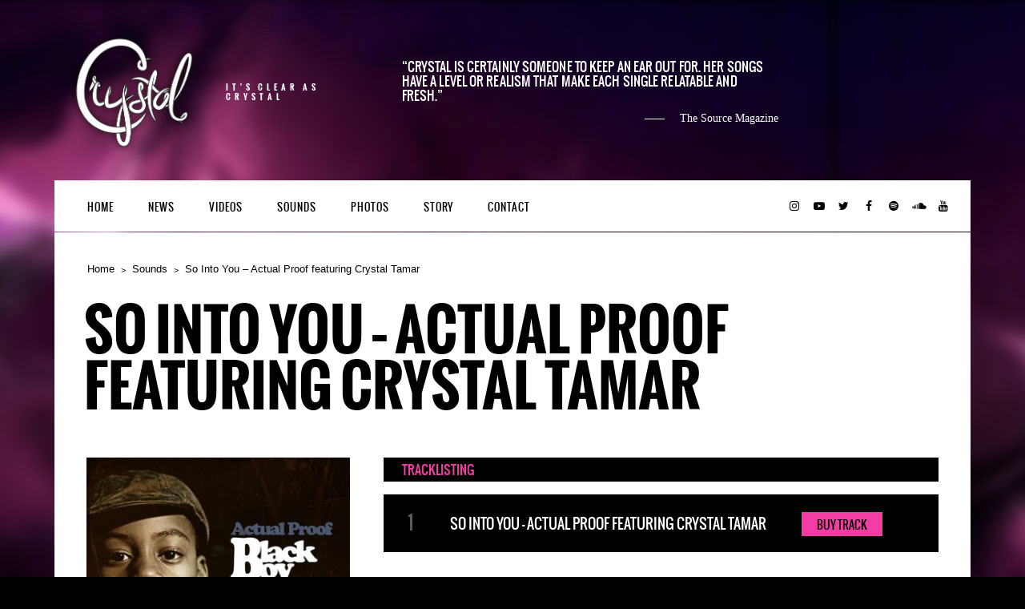

--- FILE ---
content_type: text/html; charset=UTF-8
request_url: https://crystaltamar.com/album/so-into-you-actual-proof-featuring-crystal-tamar/
body_size: 6766
content:
<!DOCTYPE html><html lang="en-US"><head><script data-no-optimize="1">var litespeed_docref=sessionStorage.getItem("litespeed_docref");litespeed_docref&&(Object.defineProperty(document,"referrer",{get:function(){return litespeed_docref}}),sessionStorage.removeItem("litespeed_docref"));</script> <meta charset="UTF-8"><meta name="viewport" content="width=device-width, height=device-height, initial-scale=1.0, maximum-scale=1.0"><title>So Into You &#8211; Actual Proof featuring Crystal Tamar — Crystal Tamar | Official Website</title><meta name='robots' content='max-image-preview:large' /><link rel='dns-prefetch' href='//netdna.bootstrapcdn.com' /><link rel="alternate" type="application/rss+xml" title="Crystal Tamar | Official Website &raquo; Feed" href="https://crystaltamar.com/feed/" /><link rel="alternate" type="application/rss+xml" title="Crystal Tamar | Official Website &raquo; Comments Feed" href="https://crystaltamar.com/comments/feed/" /><link rel="alternate" title="oEmbed (JSON)" type="application/json+oembed" href="https://crystaltamar.com/wp-json/oembed/1.0/embed?url=https%3A%2F%2Fcrystaltamar.com%2Falbum%2Fso-into-you-actual-proof-featuring-crystal-tamar%2F" /><link rel="alternate" title="oEmbed (XML)" type="text/xml+oembed" href="https://crystaltamar.com/wp-json/oembed/1.0/embed?url=https%3A%2F%2Fcrystaltamar.com%2Falbum%2Fso-into-you-actual-proof-featuring-crystal-tamar%2F&#038;format=xml" /><link data-optimized="2" rel="stylesheet" href="https://crystaltamar.com/wp-content/litespeed/css/98adccfc562bdcbdab024260bbafd29f.css?ver=93bf8" /> <script type="litespeed/javascript" data-src="https://crystaltamar.com/wp-includes/js/jquery/jquery.min.js" id="jquery-core-js"></script> <link rel="https://api.w.org/" href="https://crystaltamar.com/wp-json/" /><link rel="EditURI" type="application/rsd+xml" title="RSD" href="https://crystaltamar.com/xmlrpc.php?rsd" /><meta name="generator" content="WordPress 6.9" /><link rel="canonical" href="https://crystaltamar.com/album/so-into-you-actual-proof-featuring-crystal-tamar/" /><link rel='shortlink' href='https://crystaltamar.com/?p=670' /><link rel="icon" href="https://crystaltamar.com/wp-content/uploads/2014/04/cropped-crystal-tamar-website-logo-white1-32x32.png" sizes="32x32" /><link rel="icon" href="https://crystaltamar.com/wp-content/uploads/2014/04/cropped-crystal-tamar-website-logo-white1-192x192.png" sizes="192x192" /><link rel="apple-touch-icon" href="https://crystaltamar.com/wp-content/uploads/2014/04/cropped-crystal-tamar-website-logo-white1-180x180.png" /><meta name="msapplication-TileImage" content="https://crystaltamar.com/wp-content/uploads/2014/04/cropped-crystal-tamar-website-logo-white1-270x270.png" /></head><body class="wp-singular album-template-default single single-album postid-670 wp-theme-ironband"><div id="fb-root"></div><div id="wrapper"><header id="header"><div class="header__left">
<a class="site-title" rel="home" href="https://crystaltamar.com/">
<img data-lazyloaded="1" src="[data-uri]" width="345" height="322" class="logo-desktop" data-src="https://crystaltamar.com/wp-content/uploads/2014/04/crystal-tamar-website-logo-white1.png" alt="Crystal Tamar | Official Website">
<img data-lazyloaded="1" src="[data-uri]" width="53" height="50" class="logo-mobile" data-src="https://crystaltamar.com/wp-content/uploads/2014/05/player-logo.png" alt="Crystal Tamar | Official Website">
<img data-lazyloaded="1" src="[data-uri]" width="345" height="322" class="logo-retina" data-src="https://crystaltamar.com/wp-content/uploads/2014/04/crystal-tamar-website-logo-white1.png" alt="Crystal Tamar | Official Website">
<img data-lazyloaded="1" src="[data-uri]" width="345" height="322" class="logo-retina-mobile" data-src="https://crystaltamar.com/wp-content/uploads/2014/04/crystal-tamar-website-logo-white1.png" alt="Crystal Tamar | Official Website">
</a>
<strong class="site-description">It&#039;s Clear as Crystal</strong></div><figure class="blockquote-box"><blockquote>Crystal is certainly someone to keep an ear out for. Her songs have a level or realism that make each single relatable and fresh.</blockquote><figcaption>The Source Magazine</figcaption></figure></header><div class="panel">
<a class="opener" href="#"><i class="fa fa-bars"></i> Menu</a><div class="nav-holder"><nav id="nav">
<a class="logo-panel" href="https://crystaltamar.com/">
<img data-lazyloaded="1" src="[data-uri]" width="53" height="50" data-src="https://crystaltamar.com/wp-content/uploads/2014/05/player-logo.png" alt="Crystal Tamar | Official Website">
</a><div class="menu-main-container"><ul id="menu-main" class="nav-menu"><li id="menu-item-108" class="home-menu-logo menu-item menu-item-type-custom menu-item-object-custom menu-item-108"><a href="https://crystaltamar.com/home">Home</a></li><li id="menu-item-425" class="menu-item menu-item-type-post_type menu-item-object-page current_page_parent menu-item-425"><a href="https://crystaltamar.com/news/">News</a></li><li id="menu-item-156" class="menu-item menu-item-type-post_type menu-item-object-page menu-item-156"><a href="https://crystaltamar.com/videos/">Videos</a></li><li id="menu-item-150" class="menu-item menu-item-type-post_type menu-item-object-page menu-item-150"><a href="https://crystaltamar.com/sounds/">Sounds</a></li><li id="menu-item-308" class="menu-item menu-item-type-post_type menu-item-object-page menu-item-308"><a href="https://crystaltamar.com/photos/">Photos</a></li><li id="menu-item-51" class="menu-item menu-item-type-post_type menu-item-object-page menu-item-51"><a href="https://crystaltamar.com/story/">Story</a></li><li id="menu-item-64" class="menu-item menu-item-type-post_type menu-item-object-page menu-item-64"><a href="https://crystaltamar.com/contact/">Contact</a></li></ul></div></nav><ul class="social-networks"><li>
<a target="_blank" href="https://instagram.com/ItsClearAsCrystal">
<i class="fa fa-instagram" title="Instagram"></i>
</a></li><li>
<a target="_blank" href="https://www.youtube.com/channel/UCyIU46QkV4Who-VMxiHaUWQ">
<i class="fa fa-youtube-play" title="Vevo"></i>
</a></li><li>
<a target="_blank" href="https://twitter.com/CrystalTamar">
<i class="fa fa-twitter" title="Twitter"></i>
</a></li><li>
<a target="_blank" href="https://facebook.com/CrystalTamar">
<i class="fa fa-facebook" title="Facebook"></i>
</a></li><li>
<a target="_blank" href="https://open.spotify.com/artist/7qJ89CrC0ID0zKwXqh092v">
<i class="fa fa-spotify" title="Spotify"></i>
</a></li><li>
<a target="_blank" href="https://soundcloud.com/crystaltamar">
<i class="fa fa-soundcloud" title="SoundCloud"></i>
</a></li><li>
<a target="_blank" href="https://www.youtube.com/user/CrystalTamar">
<i class="fa fa-youtube" title="Youtube"></i>
</a></li></ul></div></div><div class="container"><nav id="breadcrumbs" class="breadcrumbs"><ul><li><a href="https://crystaltamar.com/">Home</a></li><li><a href="https://crystaltamar.com/sounds/">Sounds</a></li><li>So Into You &#8211; Actual Proof featuring Crystal Tamar</li></ul></nav><h1>So Into You &#8211; Actual Proof featuring Crystal Tamar</h1><div id="post-670" class="info-section post-670 album type-album status-publish has-post-thumbnail hentry"><div class="aside"><div class="image"><img data-lazyloaded="1" src="[data-uri]" width="330" height="330" data-src="https://crystaltamar.com/wp-content/uploads/2014/04/Act-Proof-featuring-Crystal-Tamar-So-Into-You-372x372.jpg" class="attachment-330x330 size-330x330 wp-post-image" alt="Act Proof featuring Crystal Tamar - So Into You" decoding="async" fetchpriority="high" data-srcset="https://crystaltamar.com/wp-content/uploads/2014/04/Act-Proof-featuring-Crystal-Tamar-So-Into-You-372x372.jpg 372w, https://crystaltamar.com/wp-content/uploads/2014/04/Act-Proof-featuring-Crystal-Tamar-So-Into-You-150x150.jpg 150w, https://crystaltamar.com/wp-content/uploads/2014/04/Act-Proof-featuring-Crystal-Tamar-So-Into-You-300x300.jpg 300w, https://crystaltamar.com/wp-content/uploads/2014/04/Act-Proof-featuring-Crystal-Tamar-So-Into-You-400x400.jpg 400w, https://crystaltamar.com/wp-content/uploads/2014/04/Act-Proof-featuring-Crystal-Tamar-So-Into-You-80x80.jpg 80w, https://crystaltamar.com/wp-content/uploads/2014/04/Act-Proof-featuring-Crystal-Tamar-So-Into-You-120x120.jpg 120w, https://crystaltamar.com/wp-content/uploads/2014/04/Act-Proof-featuring-Crystal-Tamar-So-Into-You-410x410.jpg 410w, https://crystaltamar.com/wp-content/uploads/2014/04/Act-Proof-featuring-Crystal-Tamar-So-Into-You.jpg 550w" data-sizes="(max-width: 330px) 100vw, 330px" /></div><div class="buttons-block">
<strong class="title">NOW AVAILABLE! FIND IT ON:</strong><ul><li><a class="button" href="https://music.apple.com/us/album/so-into-you-feat-sophia-fresh/1450987879?i=1450988040">iTunes</a></li><li><a class="button" href="https://smile.amazon.com/dp/B07N7PZHJ5/">Amazon Music</a></li><li><a class="button" href="https://open.spotify.com/album/2G2WfZWXINDF96spj2Y4B5">Spotify</a></li></ul></div></div><div class="description-column"><section class="tracks-block"><h2>TRACKLISTING</h2><ol class="tracks-list"><li data-media="">
<span class="name">So Into You - Actual Proof featuring Crystal Tamar</span><div class="buttons">
<a class="button" href="https://music.apple.com/us/album/so-into-you-feat-sophia-fresh/1450987879?i=1450988040">BUY TRACK</a></div></li></ol></section><aside class="links-block"><div class="buttons"></div></aside><div id="comments" class="comments-area"></div></div></div></div><footer id="footer"><div class="footer-block">
<a class="footer-logo" href="https://crystaltamar.com/">
<img data-lazyloaded="1" src="[data-uri]" width="345" height="322" class="logo-desktop" data-src="https://crystaltamar.com/wp-content/uploads/2014/04/crystal-tamar-website-logo-white1.png" alt="Crystal Tamar | Official Website">
<img data-lazyloaded="1" src="[data-uri]" width="53" height="50" class="logo-mobile" data-src="https://crystaltamar.com/wp-content/uploads/2014/05/player-logo.png" alt="Crystal Tamar | Official Website">
<img data-lazyloaded="1" src="[data-uri]" width="345" height="322" class="logo-retina" data-src="https://crystaltamar.com/wp-content/uploads/2014/04/crystal-tamar-website-logo-white1.png" alt="Crystal Tamar | Official Website">
<img data-lazyloaded="1" src="[data-uri]" width="345" height="322" class="logo-retina-mobile" data-src="https://crystaltamar.com/wp-content/uploads/2014/04/crystal-tamar-website-logo-white1.png" alt="Crystal Tamar | Official Website">
</a><div class="links-box"><ul class="social-networks"><li>
<a target="_blank" href="https://instagram.com/ItsClearAsCrystal">
<i class="fa fa-instagram" title="Instagram"></i>
</a></li><li>
<a target="_blank" href="https://www.youtube.com/channel/UCyIU46QkV4Who-VMxiHaUWQ">
<i class="fa fa-youtube-play" title="Vevo"></i>
</a></li><li>
<a target="_blank" href="https://twitter.com/CrystalTamar">
<i class="fa fa-twitter" title="Twitter"></i>
</a></li><li>
<a target="_blank" href="https://facebook.com/CrystalTamar">
<i class="fa fa-facebook" title="Facebook"></i>
</a></li><li>
<a target="_blank" href="https://open.spotify.com/artist/7qJ89CrC0ID0zKwXqh092v">
<i class="fa fa-spotify" title="Spotify"></i>
</a></li><li>
<a target="_blank" href="https://soundcloud.com/crystaltamar">
<i class="fa fa-soundcloud" title="SoundCloud"></i>
</a></li><li>
<a target="_blank" href="https://www.youtube.com/user/CrystalTamar">
<i class="fa fa-youtube" title="Youtube"></i>
</a></li></ul></div></div><div class="footer-row">
<a target="_blank" href="https://crystaltamar.com"><img data-lazyloaded="1" src="[data-uri]" width="53" height="50" data-src="https://crystaltamar.com/wp-content/uploads/2014/05/player-logo.png" alt=""></a><div class="text">Copyright &copy; 2021 Crystal Tamar, LLC<br>All rights reserved</div></div></footer></div> <script type="speculationrules">{"prefetch":[{"source":"document","where":{"and":[{"href_matches":"/*"},{"not":{"href_matches":["/wp-*.php","/wp-admin/*","/wp-content/uploads/*","/wp-content/*","/wp-content/plugins/*","/wp-content/themes/ironband/*","/*\\?(.+)"]}},{"not":{"selector_matches":"a[rel~=\"nofollow\"]"}},{"not":{"selector_matches":".no-prefetch, .no-prefetch a"}}]},"eagerness":"conservative"}]}</script> <script data-no-optimize="1">window.lazyLoadOptions=Object.assign({},{threshold:300},window.lazyLoadOptions||{});!function(t,e){"object"==typeof exports&&"undefined"!=typeof module?module.exports=e():"function"==typeof define&&define.amd?define(e):(t="undefined"!=typeof globalThis?globalThis:t||self).LazyLoad=e()}(this,function(){"use strict";function e(){return(e=Object.assign||function(t){for(var e=1;e<arguments.length;e++){var n,a=arguments[e];for(n in a)Object.prototype.hasOwnProperty.call(a,n)&&(t[n]=a[n])}return t}).apply(this,arguments)}function o(t){return e({},at,t)}function l(t,e){return t.getAttribute(gt+e)}function c(t){return l(t,vt)}function s(t,e){return function(t,e,n){e=gt+e;null!==n?t.setAttribute(e,n):t.removeAttribute(e)}(t,vt,e)}function i(t){return s(t,null),0}function r(t){return null===c(t)}function u(t){return c(t)===_t}function d(t,e,n,a){t&&(void 0===a?void 0===n?t(e):t(e,n):t(e,n,a))}function f(t,e){et?t.classList.add(e):t.className+=(t.className?" ":"")+e}function _(t,e){et?t.classList.remove(e):t.className=t.className.replace(new RegExp("(^|\\s+)"+e+"(\\s+|$)")," ").replace(/^\s+/,"").replace(/\s+$/,"")}function g(t){return t.llTempImage}function v(t,e){!e||(e=e._observer)&&e.unobserve(t)}function b(t,e){t&&(t.loadingCount+=e)}function p(t,e){t&&(t.toLoadCount=e)}function n(t){for(var e,n=[],a=0;e=t.children[a];a+=1)"SOURCE"===e.tagName&&n.push(e);return n}function h(t,e){(t=t.parentNode)&&"PICTURE"===t.tagName&&n(t).forEach(e)}function a(t,e){n(t).forEach(e)}function m(t){return!!t[lt]}function E(t){return t[lt]}function I(t){return delete t[lt]}function y(e,t){var n;m(e)||(n={},t.forEach(function(t){n[t]=e.getAttribute(t)}),e[lt]=n)}function L(a,t){var o;m(a)&&(o=E(a),t.forEach(function(t){var e,n;e=a,(t=o[n=t])?e.setAttribute(n,t):e.removeAttribute(n)}))}function k(t,e,n){f(t,e.class_loading),s(t,st),n&&(b(n,1),d(e.callback_loading,t,n))}function A(t,e,n){n&&t.setAttribute(e,n)}function O(t,e){A(t,rt,l(t,e.data_sizes)),A(t,it,l(t,e.data_srcset)),A(t,ot,l(t,e.data_src))}function w(t,e,n){var a=l(t,e.data_bg_multi),o=l(t,e.data_bg_multi_hidpi);(a=nt&&o?o:a)&&(t.style.backgroundImage=a,n=n,f(t=t,(e=e).class_applied),s(t,dt),n&&(e.unobserve_completed&&v(t,e),d(e.callback_applied,t,n)))}function x(t,e){!e||0<e.loadingCount||0<e.toLoadCount||d(t.callback_finish,e)}function M(t,e,n){t.addEventListener(e,n),t.llEvLisnrs[e]=n}function N(t){return!!t.llEvLisnrs}function z(t){if(N(t)){var e,n,a=t.llEvLisnrs;for(e in a){var o=a[e];n=e,o=o,t.removeEventListener(n,o)}delete t.llEvLisnrs}}function C(t,e,n){var a;delete t.llTempImage,b(n,-1),(a=n)&&--a.toLoadCount,_(t,e.class_loading),e.unobserve_completed&&v(t,n)}function R(i,r,c){var l=g(i)||i;N(l)||function(t,e,n){N(t)||(t.llEvLisnrs={});var a="VIDEO"===t.tagName?"loadeddata":"load";M(t,a,e),M(t,"error",n)}(l,function(t){var e,n,a,o;n=r,a=c,o=u(e=i),C(e,n,a),f(e,n.class_loaded),s(e,ut),d(n.callback_loaded,e,a),o||x(n,a),z(l)},function(t){var e,n,a,o;n=r,a=c,o=u(e=i),C(e,n,a),f(e,n.class_error),s(e,ft),d(n.callback_error,e,a),o||x(n,a),z(l)})}function T(t,e,n){var a,o,i,r,c;t.llTempImage=document.createElement("IMG"),R(t,e,n),m(c=t)||(c[lt]={backgroundImage:c.style.backgroundImage}),i=n,r=l(a=t,(o=e).data_bg),c=l(a,o.data_bg_hidpi),(r=nt&&c?c:r)&&(a.style.backgroundImage='url("'.concat(r,'")'),g(a).setAttribute(ot,r),k(a,o,i)),w(t,e,n)}function G(t,e,n){var a;R(t,e,n),a=e,e=n,(t=Et[(n=t).tagName])&&(t(n,a),k(n,a,e))}function D(t,e,n){var a;a=t,(-1<It.indexOf(a.tagName)?G:T)(t,e,n)}function S(t,e,n){var a;t.setAttribute("loading","lazy"),R(t,e,n),a=e,(e=Et[(n=t).tagName])&&e(n,a),s(t,_t)}function V(t){t.removeAttribute(ot),t.removeAttribute(it),t.removeAttribute(rt)}function j(t){h(t,function(t){L(t,mt)}),L(t,mt)}function F(t){var e;(e=yt[t.tagName])?e(t):m(e=t)&&(t=E(e),e.style.backgroundImage=t.backgroundImage)}function P(t,e){var n;F(t),n=e,r(e=t)||u(e)||(_(e,n.class_entered),_(e,n.class_exited),_(e,n.class_applied),_(e,n.class_loading),_(e,n.class_loaded),_(e,n.class_error)),i(t),I(t)}function U(t,e,n,a){var o;n.cancel_on_exit&&(c(t)!==st||"IMG"===t.tagName&&(z(t),h(o=t,function(t){V(t)}),V(o),j(t),_(t,n.class_loading),b(a,-1),i(t),d(n.callback_cancel,t,e,a)))}function $(t,e,n,a){var o,i,r=(i=t,0<=bt.indexOf(c(i)));s(t,"entered"),f(t,n.class_entered),_(t,n.class_exited),o=t,i=a,n.unobserve_entered&&v(o,i),d(n.callback_enter,t,e,a),r||D(t,n,a)}function q(t){return t.use_native&&"loading"in HTMLImageElement.prototype}function H(t,o,i){t.forEach(function(t){return(a=t).isIntersecting||0<a.intersectionRatio?$(t.target,t,o,i):(e=t.target,n=t,a=o,t=i,void(r(e)||(f(e,a.class_exited),U(e,n,a,t),d(a.callback_exit,e,n,t))));var e,n,a})}function B(e,n){var t;tt&&!q(e)&&(n._observer=new IntersectionObserver(function(t){H(t,e,n)},{root:(t=e).container===document?null:t.container,rootMargin:t.thresholds||t.threshold+"px"}))}function J(t){return Array.prototype.slice.call(t)}function K(t){return t.container.querySelectorAll(t.elements_selector)}function Q(t){return c(t)===ft}function W(t,e){return e=t||K(e),J(e).filter(r)}function X(e,t){var n;(n=K(e),J(n).filter(Q)).forEach(function(t){_(t,e.class_error),i(t)}),t.update()}function t(t,e){var n,a,t=o(t);this._settings=t,this.loadingCount=0,B(t,this),n=t,a=this,Y&&window.addEventListener("online",function(){X(n,a)}),this.update(e)}var Y="undefined"!=typeof window,Z=Y&&!("onscroll"in window)||"undefined"!=typeof navigator&&/(gle|ing|ro)bot|crawl|spider/i.test(navigator.userAgent),tt=Y&&"IntersectionObserver"in window,et=Y&&"classList"in document.createElement("p"),nt=Y&&1<window.devicePixelRatio,at={elements_selector:".lazy",container:Z||Y?document:null,threshold:300,thresholds:null,data_src:"src",data_srcset:"srcset",data_sizes:"sizes",data_bg:"bg",data_bg_hidpi:"bg-hidpi",data_bg_multi:"bg-multi",data_bg_multi_hidpi:"bg-multi-hidpi",data_poster:"poster",class_applied:"applied",class_loading:"litespeed-loading",class_loaded:"litespeed-loaded",class_error:"error",class_entered:"entered",class_exited:"exited",unobserve_completed:!0,unobserve_entered:!1,cancel_on_exit:!0,callback_enter:null,callback_exit:null,callback_applied:null,callback_loading:null,callback_loaded:null,callback_error:null,callback_finish:null,callback_cancel:null,use_native:!1},ot="src",it="srcset",rt="sizes",ct="poster",lt="llOriginalAttrs",st="loading",ut="loaded",dt="applied",ft="error",_t="native",gt="data-",vt="ll-status",bt=[st,ut,dt,ft],pt=[ot],ht=[ot,ct],mt=[ot,it,rt],Et={IMG:function(t,e){h(t,function(t){y(t,mt),O(t,e)}),y(t,mt),O(t,e)},IFRAME:function(t,e){y(t,pt),A(t,ot,l(t,e.data_src))},VIDEO:function(t,e){a(t,function(t){y(t,pt),A(t,ot,l(t,e.data_src))}),y(t,ht),A(t,ct,l(t,e.data_poster)),A(t,ot,l(t,e.data_src)),t.load()}},It=["IMG","IFRAME","VIDEO"],yt={IMG:j,IFRAME:function(t){L(t,pt)},VIDEO:function(t){a(t,function(t){L(t,pt)}),L(t,ht),t.load()}},Lt=["IMG","IFRAME","VIDEO"];return t.prototype={update:function(t){var e,n,a,o=this._settings,i=W(t,o);{if(p(this,i.length),!Z&&tt)return q(o)?(e=o,n=this,i.forEach(function(t){-1!==Lt.indexOf(t.tagName)&&S(t,e,n)}),void p(n,0)):(t=this._observer,o=i,t.disconnect(),a=t,void o.forEach(function(t){a.observe(t)}));this.loadAll(i)}},destroy:function(){this._observer&&this._observer.disconnect(),K(this._settings).forEach(function(t){I(t)}),delete this._observer,delete this._settings,delete this.loadingCount,delete this.toLoadCount},loadAll:function(t){var e=this,n=this._settings;W(t,n).forEach(function(t){v(t,e),D(t,n,e)})},restoreAll:function(){var e=this._settings;K(e).forEach(function(t){P(t,e)})}},t.load=function(t,e){e=o(e);D(t,e)},t.resetStatus=function(t){i(t)},t}),function(t,e){"use strict";function n(){e.body.classList.add("litespeed_lazyloaded")}function a(){console.log("[LiteSpeed] Start Lazy Load"),o=new LazyLoad(Object.assign({},t.lazyLoadOptions||{},{elements_selector:"[data-lazyloaded]",callback_finish:n})),i=function(){o.update()},t.MutationObserver&&new MutationObserver(i).observe(e.documentElement,{childList:!0,subtree:!0,attributes:!0})}var o,i;t.addEventListener?t.addEventListener("load",a,!1):t.attachEvent("onload",a)}(window,document);</script><script data-no-optimize="1">window.litespeed_ui_events=window.litespeed_ui_events||["mouseover","click","keydown","wheel","touchmove","touchstart"];var urlCreator=window.URL||window.webkitURL;function litespeed_load_delayed_js_force(){console.log("[LiteSpeed] Start Load JS Delayed"),litespeed_ui_events.forEach(e=>{window.removeEventListener(e,litespeed_load_delayed_js_force,{passive:!0})}),document.querySelectorAll("iframe[data-litespeed-src]").forEach(e=>{e.setAttribute("src",e.getAttribute("data-litespeed-src"))}),"loading"==document.readyState?window.addEventListener("DOMContentLoaded",litespeed_load_delayed_js):litespeed_load_delayed_js()}litespeed_ui_events.forEach(e=>{window.addEventListener(e,litespeed_load_delayed_js_force,{passive:!0})});async function litespeed_load_delayed_js(){let t=[];for(var d in document.querySelectorAll('script[type="litespeed/javascript"]').forEach(e=>{t.push(e)}),t)await new Promise(e=>litespeed_load_one(t[d],e));document.dispatchEvent(new Event("DOMContentLiteSpeedLoaded")),window.dispatchEvent(new Event("DOMContentLiteSpeedLoaded"))}function litespeed_load_one(t,e){console.log("[LiteSpeed] Load ",t);var d=document.createElement("script");d.addEventListener("load",e),d.addEventListener("error",e),t.getAttributeNames().forEach(e=>{"type"!=e&&d.setAttribute("data-src"==e?"src":e,t.getAttribute(e))});let a=!(d.type="text/javascript");!d.src&&t.textContent&&(d.src=litespeed_inline2src(t.textContent),a=!0),t.after(d),t.remove(),a&&e()}function litespeed_inline2src(t){try{var d=urlCreator.createObjectURL(new Blob([t.replace(/^(?:<!--)?(.*?)(?:-->)?$/gm,"$1")],{type:"text/javascript"}))}catch(e){d="data:text/javascript;base64,"+btoa(t.replace(/^(?:<!--)?(.*?)(?:-->)?$/gm,"$1"))}return d}</script><script data-no-optimize="1">var litespeed_vary=document.cookie.replace(/(?:(?:^|.*;\s*)_lscache_vary\s*\=\s*([^;]*).*$)|^.*$/,"");litespeed_vary||fetch("/wp-content/plugins/litespeed-cache/guest.vary.php",{method:"POST",cache:"no-cache",redirect:"follow"}).then(e=>e.json()).then(e=>{console.log(e),e.hasOwnProperty("reload")&&"yes"==e.reload&&(sessionStorage.setItem("litespeed_docref",document.referrer),window.location.reload(!0))});</script><script data-optimized="1" type="litespeed/javascript" data-src="https://crystaltamar.com/wp-content/litespeed/js/39eeca2414b5edd5db1552ed6dac256b.js?ver=93bf8"></script></body></html>
<!-- Page optimized by LiteSpeed Cache @2026-01-18 18:52:18 -->

<!-- Page cached by LiteSpeed Cache 7.7 on 2026-01-18 18:52:18 -->
<!-- Guest Mode -->
<!-- QUIC.cloud UCSS in queue -->